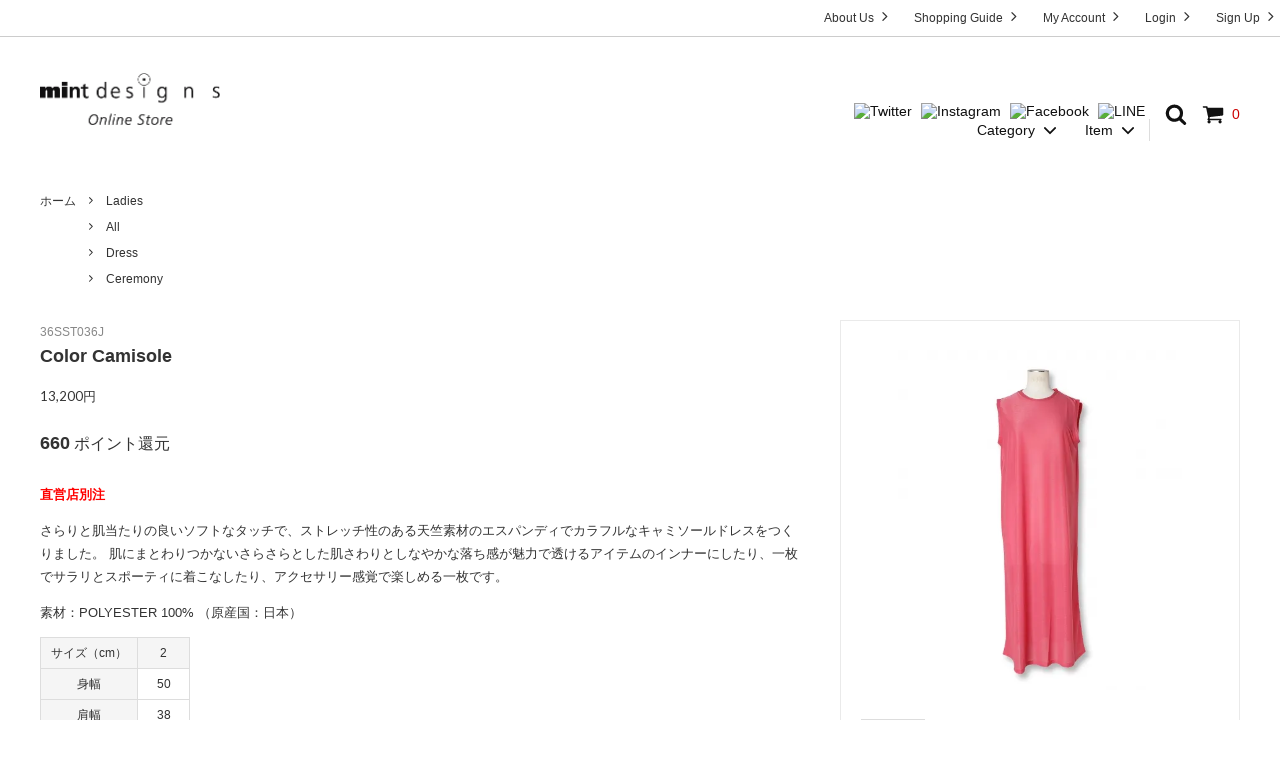

--- FILE ---
content_type: text/html; charset=EUC-JP
request_url: https://mint-designs.store/?pid=155169673
body_size: 17087
content:
<!DOCTYPE html PUBLIC "-//W3C//DTD XHTML 1.0 Transitional//EN" "http://www.w3.org/TR/xhtml1/DTD/xhtml1-transitional.dtd">
<html xmlns:og="http://ogp.me/ns#" xmlns:fb="http://www.facebook.com/2008/fbml" xmlns:mixi="http://mixi-platform.com/ns#" xmlns="http://www.w3.org/1999/xhtml" xml:lang="ja" lang="ja" dir="ltr">
<head>
<meta http-equiv="content-type" content="text/html; charset=euc-jp" />
<meta http-equiv="X-UA-Compatible" content="IE=edge,chrome=1" />
<title>Color Camisole - [公式]ミントデザインズ通販サイト- mintdesigns Online Store</title>
<meta name="Keywords" content="Color Camisole,mintdesigns,ミントデザインズ,通販,公式,直営店運営,限定アイテム発売,ポイント付与,25,000円以上送料無料" />
<meta name="Description" content="直営店が運営するmintdesigns[ミントデザインズ]の公式通販サイトです。限定アイテム発売 | 1%ポイント還元 | 初回500ポイント | 25,000円以上送料無料 |" />
<meta name="Author" content="mintdesigns" />
<meta name="Copyright" content="mintdesigns" />
<meta http-equiv="content-style-type" content="text/css" />
<meta http-equiv="content-script-type" content="text/javascript" />
<link rel="stylesheet" href="https://img07.shop-pro.jp/PA01449/911/css/3/index.css?cmsp_timestamp=20250514214900" type="text/css" />
<link rel="stylesheet" href="https://img07.shop-pro.jp/PA01449/911/css/3/product.css?cmsp_timestamp=20250514214900" type="text/css" />

<link rel="alternate" type="application/rss+xml" title="rss" href="https://mint-designs.store/?mode=rss" />
<link rel="shortcut icon" href="https://img07.shop-pro.jp/PA01449/911/favicon.ico?cmsp_timestamp=20250430131947" />
<script type="text/javascript" src="//ajax.googleapis.com/ajax/libs/jquery/1.11.0/jquery.min.js" ></script>
<meta property="og:title" content="Color Camisole - [公式]ミントデザインズ通販サイト- mintdesigns Online Store" />
<meta property="og:description" content="直営店が運営するmintdesigns[ミントデザインズ]の公式通販サイトです。限定アイテム発売 | 1%ポイント還元 | 初回500ポイント | 25,000円以上送料無料 |" />
<meta property="og:url" content="https://mint-designs.store?pid=155169673" />
<meta property="og:site_name" content="[公式]ミントデザインズ通販サイト- mintdesigns Online Store" />
<meta property="og:image" content="https://img07.shop-pro.jp/PA01449/911/product/155169673.jpg?cmsp_timestamp=20210506140546"/>
<meta property="og:type" content="product" />
<meta property="product:price:amount" content="13200" />
<meta property="product:price:currency" content="JPY" />
<meta property="product:product_link" content="https://mint-designs.store?pid=155169673" />
<!-- Global site tag (gtag.js) - Google Analytics -->
<script async src="https://www.googletagmanager.com/gtag/js?id=UA-178275173-1"></script>
<script>
  window.dataLayer = window.dataLayer || [];
  function gtag(){dataLayer.push(arguments);}
  gtag('js', new Date());

  gtag('config', 'UA-178275173-1');
</script>

<script>
  var Colorme = {"page":"product","shop":{"account_id":"PA01449911","title":"[\u516c\u5f0f]\u30df\u30f3\u30c8\u30c7\u30b6\u30a4\u30f3\u30ba\u901a\u8ca9\u30b5\u30a4\u30c8- mintdesigns Online Store"},"basket":{"total_price":0,"items":[]},"customer":{"id":null},"inventory_control":"option","product":{"shop_uid":"PA01449911","id":155169673,"name":"Color Camisole","model_number":"36SST036J","stock_num":3,"sales_price":12000,"sales_price_including_tax":13200,"variants":[{"id":1,"option1_value":"PINK","option2_value":"2(M-L)","title":"PINK\u3000\u00d7\u30002(M-L)","model_number":"36SST036J","stock_num":3,"option_price":12000,"option_price_including_tax":13200,"option_members_price":12000,"option_members_price_including_tax":13200}],"category":{"id_big":2802450,"id_small":0},"groups":[{"id":2429421},{"id":2724517},{"id":2825914},{"id":2893037},{"id":2998787}],"members_price":12000,"members_price_including_tax":13200}};

  (function() {
    function insertScriptTags() {
      var scriptTagDetails = [{"src":"https:\/\/cax.channel.io\/color-me\/plugins\/739ef67c-63af-4f18-b4dd-80e9785e242d.js","integrity":null},{"src":"https:\/\/free-shipping-notifier-assets.colorme.app\/shop.js","integrity":null},{"src":"https:\/\/welcome-coupon.colorme.app\/js\/coupon.js?account_id=PA01449911","integrity":null},{"src":"https:\/\/back-in-stock-assets.colorme.app\/widget.js","integrity":null},{"src":"https:\/\/disable-right-click.colorme.app\/js\/disable-right-click.js","integrity":null},{"src":"https:\/\/checkout-api.worldshopping.jp\/v1\/script?token=mint-designs_store","integrity":null}];
      var entry = document.getElementsByTagName('script')[0];

      scriptTagDetails.forEach(function(tagDetail) {
        var script = document.createElement('script');

        script.type = 'text/javascript';
        script.src = tagDetail.src;
        script.async = true;

        if( tagDetail.integrity ) {
          script.integrity = tagDetail.integrity;
          script.setAttribute('crossorigin', 'anonymous');
        }

        entry.parentNode.insertBefore(script, entry);
      })
    }

    window.addEventListener('load', insertScriptTags, false);
  })();
</script>

<script async src="https://www.googletagmanager.com/gtag/js?id=G-GW81Y2R98K"></script>
<script>
  window.dataLayer = window.dataLayer || [];
  function gtag(){dataLayer.push(arguments);}
  gtag('js', new Date());
  
      gtag('config', 'G-GW81Y2R98K', (function() {
      var config = {};
      if (Colorme && Colorme.customer && Colorme.customer.id != null) {
        config.user_id = Colorme.customer.id;
      }
      return config;
    })());
  
  </script><script type="text/javascript">
  document.addEventListener("DOMContentLoaded", function() {
    gtag("event", "view_item", {
      currency: "JPY",
      value: Colorme.product.sales_price_including_tax,
      items: [
        {
          item_id: Colorme.product.id,
          item_name: Colorme.product.name
        }
      ]
    });
  });
</script></head>
<body>
<meta name="colorme-acc-payload" content="?st=1&pt=10029&ut=155169673&at=PA01449911&v=20251108092549&re=&cn=3e338ad4a04c11b6b9058db2c3d58894" width="1" height="1" alt="" /><script>!function(){"use strict";Array.prototype.slice.call(document.getElementsByTagName("script")).filter((function(t){return t.src&&t.src.match(new RegExp("dist/acc-track.js$"))})).forEach((function(t){return document.body.removeChild(t)})),function t(c){var r=arguments.length>1&&void 0!==arguments[1]?arguments[1]:0;if(!(r>=c.length)){var e=document.createElement("script");e.onerror=function(){return t(c,r+1)},e.src="https://"+c[r]+"/dist/acc-track.js?rev=3",document.body.appendChild(e)}}(["acclog001.shop-pro.jp","acclog002.shop-pro.jp"])}();</script>



<script>
  // headタグの中にviewportのmetaタグを入れる
  (function () {
    var viewport = document.createElement('meta');
    viewport.setAttribute('name', 'viewport');
    viewport.setAttribute('content', 'width=device-width, initial-scale=1.0, maximum-scale=1.0, user-scalable=no');
    document.getElementsByTagName('head')[0].appendChild(viewport);
  }());
</script>

<div class="cart_in_modal__bg show_while_cart_in_connecting spinner" style="display: none;"></div>
<link href="https://fonts.googleapis.com/css2?family=Lato:ital,wght@0,400;0,700;1,400&display=swap" rel="stylesheet">
<input type="checkbox" class="state-drawer-nav" id="view-drawer-nav">
<input type="checkbox" class="state-search-form" id="view-search-form">
<label for="view-search-form" aria-label="検索フォームを閉じる" class="close-search-form c-overlay">
  <svg class="c-overlay__icon" role="img" aria-hidden="true"><use xlink:href="#close"></use></svg>
</label>
<label for="view-drawer-nav" aria-label="メニューを閉じる" class="close-drawer-nav c-overlay">
  <svg class="c-overlay__icon" role="img" aria-hidden="true"><use xlink:href="#close"></use></svg>
</label>

<div id="pagetop" class="p-body" ontouchstart="">
  <div class="p-header">
    <div class="js-fix-height"></div>
    <div id="js-fixed-header" class="p-fixed-header">
      <div class="p-header__bar">
        <ul class="p-header__user-nav">
						
                                        
							<li>
            <a href="https://mint-designs.store/customer/signup/new">
              Sign Up
              <svg role="img" aria-hidden="true"><use xlink:href="#angle-right"></use></svg>
            </a>
          </li>
					
							<li>
            <a href="https://mint-designs.store/?mode=login&shop_back_url=https%3A%2F%2Fmint-designs.store%2F">
              Login
              <svg role="img" aria-hidden="true"><use xlink:href="#angle-right"></use></svg>
            </a>
          </li>
                    						
          <li>
            <a href="https://mint-designs.store/?mode=myaccount">
              My Account
              <svg role="img" aria-hidden="true"><use xlink:href="#angle-right"></use></svg>
            </a>
          </li>
							
							<li>
								<a href="https://mint-designs.store/?mode=f1">
									Shopping Guide
									<svg role="img" aria-hidden="true"><use xlink:href="#angle-right"></use></svg>
								</a>	
							</li>
							<li>
								<a href="https://mint-designs.store/?mode=f2">
									About Us
									<svg role="img" aria-hidden="true"><use xlink:href="#angle-right"></use></svg>
								</a>	
							</li>
        </ul>
        
      </div>
      <div class="p-global-header">
        <div class="p-layout-container">
          <a href="./" class="p-global-header__logo p-global-header__logo--image js-header-logo">
<img src="https://img07.shop-pro.jp/PA01449/911/PA01449911.png?cmsp_timestamp=20250430131947" alt="[公式]ミントデザインズ通販サイト- mintdesigns Online Store" />
          </a>
          <a href="./" class="p-global-header__home">
            
            <img src="https://img21.shop-pro.jp/PA01449/911/etc/btn_home.png" alt=""> Home
          </a>
          <div class="p-global-nav">
                        <form name="cart_view_with_async" method="POST" action="https://mint-designs.store/cart/proxy/basket?shop_id=PA01449911&shop_domain=mint-designs.store">
              <input type="hidden" name="reference_token" value="2949bded5ff543c5b173d281859c77ac"><input type="hidden" name="shop_id" value="PA01449911"><input type="hidden" name="shop_domain" value="mint-designs.store">
            </form>
            <a href="javascript:void(0)" class="p-global-header__cart cart_view_with_async">
              <span class="p-global-header__cart-icon">
                <svg class="p-global-header__icon" role="img" aria-hidden="true" aria-label="カート">
                  <use xlink:href="#shopping-cart"></use>
                </svg>
              </span>
              <span class="p-global-header__cart-count cart_count">
                0
              </span>
            </a>
                        <label for="view-search-form" class="p-global-header__search open-search-form">
              <svg class="p-global-header__icon" role="img" aria-hidden="true"><use xlink:href="#search"></use></svg>
            </label>
						<label class="snsicon">
            <a href="https://twitter.com/mintdesigns" target="_blank"><img src="https://mint-designs.com/img/icon_twitter_col.svg" alt="Twitter" width="28" height="28"></a> 
<a href="https://www.instagram.com/mintdesigns_store/" target="_blank"><img src="https://mint-designs.com/img/icon_instagram_col.svg" alt="Instagram" width="28" height="28"></a> 
<a href="https://www.facebook.com/mintdesignsSTORE/" target="_blank"><img src="https://mint-designs.com/img/icon_facebook_col.svg" alt="Facebook" width="28" height="28"></a> 
<a href="https://line.me/R/ti/p/@676iholk" target="_blank"><img src="https://mint-designs.com/img/icon_line_col.svg" alt="LINE" width="28" height="28"></a></label>
							            <dl class="p-global-nav__unit js-global-nav-list">
              <dt class="p-global-nav__heading">
                Category
                <svg class="p-global-header__icon" role="img" aria-hidden="true"><use xlink:href="#angle-down"></use></svg>
              </dt>
              <dd class="p-global-nav__body">
                <div class="p-global-nav__body-inner">
                  <ul class="p-global-nav__list">
                                        <li>
                      <a href="https://mint-designs.store/?mode=cate&cbid=2802450&csid=0">
                        Ladies
                      </a>
                    </li>
                                        <li>
                      <a href="https://mint-designs.store/?mode=cate&cbid=2802452&csid=0">
                        Unisex
                      </a>
                    </li>
                                        <li>
                      <a href="https://mint-designs.store/?mode=cate&cbid=2638858&csid=0">
                        Goods
                      </a>
                    </li>
                                      </ul>
                </div>
              </dd>
            </dl>
                                    <dl class="p-global-nav__unit js-global-nav-list">
              <dt class="p-global-nav__heading">
                Item
                <svg class="p-global-header__icon" role="img" aria-hidden="true"><use xlink:href="#angle-down"></use></svg>
              </dt>
              <dd class="p-global-nav__body">
                <div class="p-global-nav__body-inner">
                  <ul class="p-global-nav__list">
                                        <li>
                      <a href="https://mint-designs.store/?mode=grp&gid=2429421">
                        All
                      </a>
                    </li>
                                        <li>
                      <a href="https://mint-designs.store/?mode=grp&gid=2724516">
                        Tops
                      </a>
                    </li>
                                        <li>
                      <a href="https://mint-designs.store/?mode=grp&gid=2724518">
                        Bottoms
                      </a>
                    </li>
                                        <li>
                      <a href="https://mint-designs.store/?mode=grp&gid=2724517">
                        Dress
                      </a>
                    </li>
                                        <li>
                      <a href="https://mint-designs.store/?mode=grp&gid=2724520">
                        Outer
                      </a>
                    </li>
                                        <li>
                      <a href="https://mint-designs.store/?mode=grp&gid=2429907">
                        Goods
                      </a>
                    </li>
                                        <li>
                      <a href="https://mint-designs.store/?mode=grp&gid=2479308">
                        Accessories
                      </a>
                    </li>
                                        <li>
                      <a href="https://mint-designs.store/?mode=grp&gid=2479309">
                        Legwear
                      </a>
                    </li>
                                        <li>
                      <a href="https://mint-designs.store/?mode=grp&gid=2735710">
                        T-shirt Collection
                      </a>
                    </li>
                                        <li>
                      <a href="https://mint-designs.store/?mode=grp&gid=2763548">
                        Socks Collection
                      </a>
                    </li>
                                        <li>
                      <a href="https://mint-designs.store/?mode=grp&gid=2786111">
                        Limited Items
                      </a>
                    </li>
                                        <li>
                      <a href="https://mint-designs.store/?mode=grp&gid=2825914">
                        Ceremony
                      </a>
                    </li>
                                        <li>
                      <a href="https://mint-designs.store/?mode=grp&gid=3066106">
                        2025 A/W Collection “POSITIVE SHAPE & NEGATIVE SHAPE”
                      </a>
                    </li>
                                        <li>
                      <a href="https://mint-designs.store/?mode=grp&gid=3110149">
                        mintdesigns × CLASSICS the Small Luxury
                      </a>
                    </li>
                                        <li>
                      <a href="https://mint-designs.store/?mode=grp&gid=3126641">
                        Designer's Hand Print Club
                      </a>
                    </li>
                                      </ul>
                </div>
              </dd>
            </dl>
                        
                      </div>

      </div>
    </div>
    
  </div>
  <div id="js-sp-header" class="sp-global-header">
    <label for="view-drawer-nav" class="sp-global-header__unit open-drawer-nav">
      <svg class="p-global-header__icon" role="img" aria-hidden="true"><use xlink:href="#bars"></use></svg>
      Menu
    </label>
    <label for="view-search-form" class="sp-global-header__unit open-search-form">
      <svg class="p-global-header__icon" role="img" aria-hidden="true"><use xlink:href="#search"></use></svg>
      検索
    </label>
        <form name="cart_view_with_async" method="POST" action="https://mint-designs.store/cart/proxy/basket?shop_id=PA01449911&shop_domain=mint-designs.store">
      <input type="hidden" name="reference_token" value="2949bded5ff543c5b173d281859c77ac"><input type="hidden" name="shop_id" value="PA01449911"><input type="hidden" name="shop_domain" value="mint-designs.store">
    </form>
    <a href="javascript:void(0)" class="sp-global-header__unit cart_view_with_async">
      <span class="p-global-header__cart-icon">
        <svg class="p-global-header__icon" role="img" aria-hidden="true"><use xlink:href="#shopping-cart"></use></svg>
      </span>
       Cart
    </a>
      </div>

  <div class="p-drawer-nav">
    <ul class="p-drawer__list">
      <li>
        <label for="view-drawer-nav" aria-label="メニューを閉じる" class="c-sp-list c-sp-list--close-menu">
          <span class="c-sp-list__value">
            メニューを閉じる
          </span>
        </label>
      </li>
      <li>
        <a href="./" class="c-sp-list">
          <span class="c-sp-list__mark">
            <img src="https://img21.shop-pro.jp/PA01449/911/etc/btn_home.png" alt="" width="18">
          </span>
          <span class="c-sp-list__value">
            Home
          </span>
          <span class="c-sp-list__nav-icon">
            <svg class="c-sp-list__icon" role="img" aria-hidden="true"><use xlink:href="#angle-right"></use></svg>
          </span>
        </a>
      </li>
    </ul>
        <dl class="p-drawer__list">
      <dt class="c-sp-list js-drawer-pulldown">
        <span class="c-sp-list__value">
          Category
        </span>
        <span class="c-sp-list__nav-icon">
          <svg class="c-sp-list__icon--pulldown" role="img" aria-hidden="true"><use xlink:href="#angle-down"></use></svg>
        </span>
      </dt>
      <dd class="p-drawer__pulldown">
        <ul class="p-drawer__list">
                    <li>
            <a href="https://mint-designs.store/?mode=cate&cbid=2802450&csid=0" class="c-sp-list">
              <span class="c-sp-list__value">
                Ladies
              </span>
              <span class="c-sp-list__nav-icon">
                <svg class="c-sp-list__icon" role="img" aria-hidden="true"><use xlink:href="#angle-right"></use></svg>
              </span>
            </a>
          </li>
                    <li>
            <a href="https://mint-designs.store/?mode=cate&cbid=2802452&csid=0" class="c-sp-list">
              <span class="c-sp-list__value">
                Unisex
              </span>
              <span class="c-sp-list__nav-icon">
                <svg class="c-sp-list__icon" role="img" aria-hidden="true"><use xlink:href="#angle-right"></use></svg>
              </span>
            </a>
          </li>
                    <li>
            <a href="https://mint-designs.store/?mode=cate&cbid=2638858&csid=0" class="c-sp-list">
              <span class="c-sp-list__value">
                Goods
              </span>
              <span class="c-sp-list__nav-icon">
                <svg class="c-sp-list__icon" role="img" aria-hidden="true"><use xlink:href="#angle-right"></use></svg>
              </span>
            </a>
          </li>
                  </ul>
      </dd>
    </dl>
        <dl class="p-drawer__list">
      <dt class="c-sp-list js-drawer-pulldown">
        <span class="c-sp-list__value">
          Item
        </span>
        <span class="c-sp-list__nav-icon">
          <svg class="c-sp-list__icon--pulldown" role="img" aria-hidden="true"><use xlink:href="#angle-down"></use></svg>
        </span>
      </dt>
      <dd class="p-drawer__pulldown">
        <ul class="p-drawer__list">
                    <li>
            <a href="https://mint-designs.store/?mode=grp&gid=2429421" class="c-sp-list">
              <span class="c-sp-list__value">
                All
              </span>
              <span class="c-sp-list__nav-icon">
                <svg class="c-sp-list__icon" role="img" aria-hidden="true"><use xlink:href="#angle-right"></use></svg>
              </span>
            </a>
          </li>
                    <li>
            <a href="https://mint-designs.store/?mode=grp&gid=2724516" class="c-sp-list">
              <span class="c-sp-list__value">
                Tops
              </span>
              <span class="c-sp-list__nav-icon">
                <svg class="c-sp-list__icon" role="img" aria-hidden="true"><use xlink:href="#angle-right"></use></svg>
              </span>
            </a>
          </li>
                    <li>
            <a href="https://mint-designs.store/?mode=grp&gid=2724518" class="c-sp-list">
              <span class="c-sp-list__value">
                Bottoms
              </span>
              <span class="c-sp-list__nav-icon">
                <svg class="c-sp-list__icon" role="img" aria-hidden="true"><use xlink:href="#angle-right"></use></svg>
              </span>
            </a>
          </li>
                    <li>
            <a href="https://mint-designs.store/?mode=grp&gid=2724517" class="c-sp-list">
              <span class="c-sp-list__value">
                Dress
              </span>
              <span class="c-sp-list__nav-icon">
                <svg class="c-sp-list__icon" role="img" aria-hidden="true"><use xlink:href="#angle-right"></use></svg>
              </span>
            </a>
          </li>
                    <li>
            <a href="https://mint-designs.store/?mode=grp&gid=2724520" class="c-sp-list">
              <span class="c-sp-list__value">
                Outer
              </span>
              <span class="c-sp-list__nav-icon">
                <svg class="c-sp-list__icon" role="img" aria-hidden="true"><use xlink:href="#angle-right"></use></svg>
              </span>
            </a>
          </li>
                    <li>
            <a href="https://mint-designs.store/?mode=grp&gid=2429907" class="c-sp-list">
              <span class="c-sp-list__value">
                Goods
              </span>
              <span class="c-sp-list__nav-icon">
                <svg class="c-sp-list__icon" role="img" aria-hidden="true"><use xlink:href="#angle-right"></use></svg>
              </span>
            </a>
          </li>
                    <li>
            <a href="https://mint-designs.store/?mode=grp&gid=2479308" class="c-sp-list">
              <span class="c-sp-list__value">
                Accessories
              </span>
              <span class="c-sp-list__nav-icon">
                <svg class="c-sp-list__icon" role="img" aria-hidden="true"><use xlink:href="#angle-right"></use></svg>
              </span>
            </a>
          </li>
                    <li>
            <a href="https://mint-designs.store/?mode=grp&gid=2479309" class="c-sp-list">
              <span class="c-sp-list__value">
                Legwear
              </span>
              <span class="c-sp-list__nav-icon">
                <svg class="c-sp-list__icon" role="img" aria-hidden="true"><use xlink:href="#angle-right"></use></svg>
              </span>
            </a>
          </li>
                    <li>
            <a href="https://mint-designs.store/?mode=grp&gid=2735710" class="c-sp-list">
              <span class="c-sp-list__value">
                T-shirt Collection
              </span>
              <span class="c-sp-list__nav-icon">
                <svg class="c-sp-list__icon" role="img" aria-hidden="true"><use xlink:href="#angle-right"></use></svg>
              </span>
            </a>
          </li>
                    <li>
            <a href="https://mint-designs.store/?mode=grp&gid=2763548" class="c-sp-list">
              <span class="c-sp-list__value">
                Socks Collection
              </span>
              <span class="c-sp-list__nav-icon">
                <svg class="c-sp-list__icon" role="img" aria-hidden="true"><use xlink:href="#angle-right"></use></svg>
              </span>
            </a>
          </li>
                    <li>
            <a href="https://mint-designs.store/?mode=grp&gid=2786111" class="c-sp-list">
              <span class="c-sp-list__value">
                Limited Items
              </span>
              <span class="c-sp-list__nav-icon">
                <svg class="c-sp-list__icon" role="img" aria-hidden="true"><use xlink:href="#angle-right"></use></svg>
              </span>
            </a>
          </li>
                    <li>
            <a href="https://mint-designs.store/?mode=grp&gid=2825914" class="c-sp-list">
              <span class="c-sp-list__value">
                Ceremony
              </span>
              <span class="c-sp-list__nav-icon">
                <svg class="c-sp-list__icon" role="img" aria-hidden="true"><use xlink:href="#angle-right"></use></svg>
              </span>
            </a>
          </li>
                    <li>
            <a href="https://mint-designs.store/?mode=grp&gid=3066106" class="c-sp-list">
              <span class="c-sp-list__value">
                2025 A/W Collection “POSITIVE SHAPE & NEGATIVE SHAPE”
              </span>
              <span class="c-sp-list__nav-icon">
                <svg class="c-sp-list__icon" role="img" aria-hidden="true"><use xlink:href="#angle-right"></use></svg>
              </span>
            </a>
          </li>
                    <li>
            <a href="https://mint-designs.store/?mode=grp&gid=3110149" class="c-sp-list">
              <span class="c-sp-list__value">
                mintdesigns × CLASSICS the Small Luxury
              </span>
              <span class="c-sp-list__nav-icon">
                <svg class="c-sp-list__icon" role="img" aria-hidden="true"><use xlink:href="#angle-right"></use></svg>
              </span>
            </a>
          </li>
                    <li>
            <a href="https://mint-designs.store/?mode=grp&gid=3126641" class="c-sp-list">
              <span class="c-sp-list__value">
                Designer's Hand Print Club
              </span>
              <span class="c-sp-list__nav-icon">
                <svg class="c-sp-list__icon" role="img" aria-hidden="true"><use xlink:href="#angle-right"></use></svg>
              </span>
            </a>
          </li>
                  </ul>
      </dd>
    </dl>
      <ul class="p-drawer__list">
			<li>
        <a href="https://mint-designs.store/?mode=f2" class="c-sp-list">
          <span class="c-sp-list__value">
           About Us
          </span>
          <span class="c-sp-list__nav-icon">
            <svg class="c-sp-list__icon" role="img" aria-hidden="true"><use xlink:href="#angle-right"></use></svg>
          </span>
        </a>
    </li>
				<li>
        <a href="https://mint-designs.store/?mode=f1" class="c-sp-list">
          <span class="c-sp-list__value">
           Shopping Guide
          </span>
          <span class="c-sp-list__nav-icon">
            <svg class="c-sp-list__icon" role="img" aria-hidden="true"><use xlink:href="#angle-right"></use></svg>
          </span>
        </a>
    </li>
				<li>
        <a href="https://mint-designs.store/?mode=myaccount" class="c-sp-list">
          <span class="c-sp-list__value">
            My Account
          </span>
          <span class="c-sp-list__nav-icon">
            <svg class="c-sp-list__icon" role="img" aria-hidden="true"><use xlink:href="#angle-right"></use></svg>
          </span>
        </a>
      </li>
            
      <li>
        <a href="https://mint-designs.store/?mode=login&shop_back_url=https%3A%2F%2Fmint-designs.store%2F" class="c-sp-list">
          <span class="c-sp-list__value">
            Login
          </span>
          <span class="c-sp-list__nav-icon">
            <svg class="c-sp-list__icon" role="img" aria-hidden="true"><use xlink:href="#angle-right"></use></svg>
          </span>
        </a>
      </li>
            <li>
        <a href="https://mint-designs.store/customer/signup/new" class="c-sp-list">
          <span class="c-sp-list__value">
            Sign Up
          </span>
          <span class="c-sp-list__nav-icon">
            <svg class="c-sp-list__icon" role="img" aria-hidden="true"><use xlink:href="#angle-right"></use></svg>
          </span>
        </a>
      </li>
                        <li>
        <a href="https://mint-deigns.shop-pro.jp/customer/inquiries/new" class="c-sp-list">
          <span class="c-sp-list__value">
            Contact
          </span>
          <span class="c-sp-list__nav-icon">
            <svg class="c-sp-list__icon" role="img" aria-hidden="true"><use xlink:href="#angle-right"></use></svg>
          </span>
        </a>
      </li>
            <li>
        <a href="https://mint-deigns.shop-pro.jp/customer/newsletter/subscriptions/new" class="c-sp-list">
          <span class="c-sp-list__value">
            Mail Magazine
          </span>
          <span class="c-sp-list__nav-icon">
            <svg class="c-sp-list__icon" role="img" aria-hidden="true"><use xlink:href="#angle-right"></use></svg>
          </span>
        </a>
      </li>
            


			<li style="padding:12px 0 0 10px;">
<a href="https://twitter.com/mintdesigns" target="_blank"><img src="https://mint-designs.com/img/icon_twitter.svg" alt="Twitter" width="28" height="28"></a> 
<a href="https://www.instagram.com/mintdesigns_store/" target="_blank"><img src="https://mint-designs.com/img/icon_instagram.svg" alt="Instagram" width="28" height="28"></a> 
<a href="https://www.facebook.com/mintdesignsSTORE/" target="_blank"><img src="https://mint-designs.com/img/icon_facebook.svg" alt="Facebook" width="28" height="28"></a> 
<a href="https://line.me/R/ti/p/@676iholk" target="_blank"><img src="https://mint-designs.com/img/icon_line.svg" alt="LINE" width="28" height="28"></a>
      </li>
    </ul>
  </div>
  <ul class="sns"><!--
--><li><a href="https://twitter.com/mintdesigns" target="_blank"><img src="https://mint-designs.com/img/icon_twitter_col.svg" alt="Twitter" width="28" height="28"></a></li><!--
--><li><a href="https://www.instagram.com/mintdesigns_store/" target="_blank"><img src="https://mint-designs.com/img/icon_instagram_col.svg" alt="Instagram" width="28" height="28"></a></li><!--
--><li><a href="https://www.facebook.com/mintdesignsSTORE/" target="_blank"><img src="https://mint-designs.com/img/icon_facebook_col.svg" alt="Facebook" width="28" height="28"></a></li><!--
--><li><a href="https://line.me/R/ti/p/@676iholk" target="_blank"><img src="https://mint-designs.com/img/icon_line_col.svg" alt="LINE" width="28" height="28"></a></li><!--
--></ul>


  <div class="p-page-content product">
        <div class="p-layout-container">
    <div class="c-topic-path">
    <ul class="c-topic-path__list">
      <li class="c-topic-path__item">
        <a href="./">ホーム</a>
      </li>
            <li class="c-topic-path__item">
        <svg role="img" aria-hidden="true"><use xlink:href="#angle-right"></use></svg>
        <a href="?mode=cate&cbid=2802450&csid=0">Ladies</a>
      </li>
                </ul>
        <ul class="c-topic-path__list">
      <li class="c-topic-path__item c-topic-path__item--hidden">
        <a href="./">ホーム</a>
      </li>
            <li class="c-topic-path__item">
        <svg role="img" aria-hidden="true"><use xlink:href="#angle-right"></use></svg>
        <a href="https://mint-designs.store/?mode=grp&gid=2429421">
          All
        </a>
      </li>
          </ul>
        <ul class="c-topic-path__list">
      <li class="c-topic-path__item c-topic-path__item--hidden">
        <a href="./">ホーム</a>
      </li>
            <li class="c-topic-path__item">
        <svg role="img" aria-hidden="true"><use xlink:href="#angle-right"></use></svg>
        <a href="https://mint-designs.store/?mode=grp&gid=2724517">
          Dress
        </a>
      </li>
          </ul>
        <ul class="c-topic-path__list">
      <li class="c-topic-path__item c-topic-path__item--hidden">
        <a href="./">ホーム</a>
      </li>
            <li class="c-topic-path__item">
        <svg role="img" aria-hidden="true"><use xlink:href="#angle-right"></use></svg>
        <a href="https://mint-designs.store/?mode=grp&gid=2825914">
          Ceremony
        </a>
      </li>
          </ul>
      </div>

    <div class="cart_in_modal cart_modal__close" style="display: none;">
    <div class="cart_in_modal__outline not_bubbling">
      <label class="cart_modal__close cart_in_modal__close-icon">
      </label>
      <p class="cart_in_modal__heading">
        こちらの商品が<br class="sp-br">カートに入りました
      </p>
      <div class="cart_in_modal__detail">
                <div class="cart_in_modal__image-wrap">
          <img src="https://img07.shop-pro.jp/PA01449/911/product/155169673.jpg?cmsp_timestamp=20210506140546" alt="" class="cart_in_modal__image" />
        </div>
                <p class="cart_in_modal__name">
          Color Camisole
        </p>
      </div>
      <div class="cart_in_modal__button-wrap">
        <button class="cart_view_with_async cart_in_modal__button cart_in_modal__button--solid">かごの中身を見る</button>
        <p class="cart_modal__close cart_in_modal__text-link">ショッピングを続ける</p>
      </div>
    </div>
  </div>
  <div class="cart_in_error_modal cart_in_error__close" style="display: none;">
    <div class="cart_in_modal__outline not_bubbling">
      <label class="cart_in_error__close cart_in_modal__close-icon">
      </label>
      <p class="cart_in_error_message cart_in_error_modal__heading"></p>
      <div class="cart_in_modal__button-wrap">
        <button class="cart_in_error__close cart_in_modal__button cart_in_modal__button--solid">ショッピングを続ける</button>
      </div>
    </div>
  </div>
  
  <div class="p-product-wrap">
    <div class="p-product-heading js-product-fix">
      <div class="theiaStickySidebar">
                <div class="p-product-heading__unit">
                              <div class="p-large-image">
            <div class="p-large-image__image-wrap c-image-wrap">
              <div class="c-image-box js-thumbnail-set">
                                <img src="https://img07.shop-pro.jp/PA01449/911/product/155169673.jpg?cmsp_timestamp=20210506140546" alt="" class="c-image-box__image js-lazyload" />
                              </div>
            </div>
          </div>
                    <ul class="p-thumbnail-list">
                        <li class="p-thumbnail-list__unit">
              <div class="p-thumbnail-list__image-wrap c-image-wrap c-image-wrap--link is-current js-thumbnail-select" data-image-url="https://img07.shop-pro.jp/PA01449/911/product/155169673.jpg?cmsp_timestamp=20210506140546">
                <span class="c-image-box">
                  <img src="https://img07.shop-pro.jp/PA01449/911/product/155169673.jpg?cmsp_timestamp=20210506140546" class="c-image-box__image js-lazyload" />
                </span>
              </div>
            </li>
                                                <li class="p-thumbnail-list__unit">
              <div class="p-thumbnail-list__image-wrap c-image-wrap c-image-wrap--link js-thumbnail-select" data-image-url="https://img07.shop-pro.jp/PA01449/911/product/155169673_o1.jpg?cmsp_timestamp=20210506140546">
                <span class="c-image-box">
                  <img src="https://img07.shop-pro.jp/PA01449/911/product/155169673_o1.jpg?cmsp_timestamp=20210506140546" class="c-image-box__image js-lazyload" />
                </span>
              </div>
            </li>
                                                <li class="p-thumbnail-list__unit">
              <div class="p-thumbnail-list__image-wrap c-image-wrap c-image-wrap--link js-thumbnail-select" data-image-url="https://img07.shop-pro.jp/PA01449/911/product/155169673_o2.jpg?cmsp_timestamp=20210506140546">
                <span class="c-image-box">
                  <img src="https://img07.shop-pro.jp/PA01449/911/product/155169673_o2.jpg?cmsp_timestamp=20210506140546" class="c-image-box__image js-lazyload" />
                </span>
              </div>
            </li>
                                                <li class="p-thumbnail-list__unit">
              <div class="p-thumbnail-list__image-wrap c-image-wrap c-image-wrap--link js-thumbnail-select" data-image-url="https://img07.shop-pro.jp/PA01449/911/product/155169673_o3.jpg?cmsp_timestamp=20210506140546">
                <span class="c-image-box">
                  <img src="https://img07.shop-pro.jp/PA01449/911/product/155169673_o3.jpg?cmsp_timestamp=20210506140546" class="c-image-box__image js-lazyload" />
                </span>
              </div>
            </li>
                                                <li class="p-thumbnail-list__unit">
              <div class="p-thumbnail-list__image-wrap c-image-wrap c-image-wrap--link js-thumbnail-select" data-image-url="https://img07.shop-pro.jp/PA01449/911/product/155169673_o4.jpg?cmsp_timestamp=20210511190337">
                <span class="c-image-box">
                  <img src="https://img07.shop-pro.jp/PA01449/911/product/155169673_o4.jpg?cmsp_timestamp=20210511190337" class="c-image-box__image js-lazyload" />
                </span>
              </div>
            </li>
                                                <li class="p-thumbnail-list__unit">
              <div class="p-thumbnail-list__image-wrap c-image-wrap c-image-wrap--link js-thumbnail-select" data-image-url="https://img07.shop-pro.jp/PA01449/911/product/155169673_o5.jpg?cmsp_timestamp=20210511190337">
                <span class="c-image-box">
                  <img src="https://img07.shop-pro.jp/PA01449/911/product/155169673_o5.jpg?cmsp_timestamp=20210511190337" class="c-image-box__image js-lazyload" />
                </span>
              </div>
            </li>
                                                                                                                                                                                                                                                                                                                                                                                                                                                                                                                                                                                                                                                                                                                                                                                                                                                                                                                                                                                                                                                                                                                                  </ul>
                                        
                                      </div>
        
        <div id="cart-form" class="p-product-heading__unit">
          <div class="p-cart-form">
            <div class="p-cart-form__info">
              <div class="p-cart-form__name">
                Color Camisole
              </div>

                                          <div class="p-cart-form__price c-product-info__price">
                               <span>13,200円</span>
                        
              </div>
                            
                                          
                                          <div class="p-cart-form__point">
                <span>
                  660
                </span>
                ポイント還元
              </div>
                            
                            <div class="p-product-fav-item">
                <button type="button"  data-favorite-button-selector="DOMSelector" data-product-id="155169673" data-added-class="is-added">
                  <svg role="img" aria-hidden="true"><use xlink:href="#heart"></use></svg>
                  お気に入り
                </button>
              </div>
              
                                          
                                          <div>
                <span class="p-view-option-info c-button c-button--border c-button--sm js-view-option-info">
                  <svg class="c-button__icon" role="img" aria-hidden="true"><use xlink:href="#info-circle"></use></svg>
                  各オプションの詳細情報
                </span>
                <div id="js-option-info" class="p-price-table is-hidden">
                                    <div class="p-price-table__heading-wrap">
                    <div class="p-price-table__heading">
                      size
                    </div>
                    <div class="p-price-table__heading">
                      color
                    </div>
                  </div>
                                    <dl class="p-price-table__body">
                                        <dt class="p-price-table__name">
                                            2(M-L)
                                          </dt>
                    <dd>
                      <ul>
                                                <li>
                          <div class="p-price-table__name">
                            PINK
                          </div>
                                                                                                      </li>
                                              </ul>
                    </dd>
                                      </dl>
                </div>
              </div>

                                        </div>
                        <div class="p-cart-form__option">
                              <form name="product_form" method="post" action="https://mint-designs.store/cart/proxy/basket/items/add">
                                                                                                            <div class="c-form__unit">
                    <div class="c-form__unit-label">
                      color
                    </div>
                    <div class="c-form__unit-body">
                      <div class="p-cart-form__option-select c-select">
                        <select name="option1" class="c-select__value">
                          <option value="">選択してください</option>
                          <option label="PINK" value="76148813,0">PINK</option>

                        </select>
                        <svg class="c-select__icon" role="img" aria-hidden="true"><use xlink:href="#angle-down"></use></svg>
                      </div>
                    </div>
                  </div>
                                    <div class="c-form__unit">
                    <div class="c-form__unit-label">
                      size
                    </div>
                    <div class="c-form__unit-body">
                      <div class="p-cart-form__option-select c-select">
                        <select name="option2" class="c-select__value">
                          <option value="">選択してください</option>
                          <option label="2(M-L)" value="76148814,0">2(M-L)</option>

                        </select>
                        <svg class="c-select__icon" role="img" aria-hidden="true"><use xlink:href="#angle-down"></use></svg>
                      </div>
                    </div>
                  </div>
                                                                        
                                                      
                                                      
                                    <div class="c-form__unit">
                    <div class="c-form__unit-label c-form__unit-label--fix-margin">
                      購入数
                    </div>
                    <div class="c-form__unit-body">
                      <input type="text" name="product_num" value="1" class="c-input-text p-cart-form__add-cart-num" />
                      <div class="p-cart-form__add-num-wrap">
                        <a href="javascript:f_change_num2(document.product_form.product_num,'1',1,3);" class="p-cart-form__add-num p-cart-form__add-num--up">
                          <svg role="img" aria-hidden="true"><use xlink:href="#angle-up"></use></svg>
                        </a>
                        <a href="javascript:f_change_num2(document.product_form.product_num,'0',1,3);" class="p-cart-form__add-num p-cart-form__add-num--down">
                          <svg role="img" aria-hidden="true"><use xlink:href="#angle-down"></use></svg>
                        </a>
                      </div>
                      点
                    </div>
                  </div>
                  
                  <div class="p-cart-form__button-wrap">
                                                            <button type="submit" class="p-cart-form__add-cart-button c-button c-button--solid cart_in_async" style="background:#212121;">
                      <svg class="c-button__icon" role="img" aria-hidden="true">
                        <use xlink:href="#shopping-cart"></use>
                      </svg>
                      カートに入れる
                    </button>
                                        <p class="p-cart-form__error-message stock_error"></p>
                                      </div>
                  <input type="hidden" name="user_hash" value="d78e0040cab5b9e293c494eedbc56ff6"><input type="hidden" name="members_hash" value="d78e0040cab5b9e293c494eedbc56ff6"><input type="hidden" name="shop_id" value="PA01449911"><input type="hidden" name="product_id" value="155169673"><input type="hidden" name="members_id" value=""><input type="hidden" name="back_url" value="https://mint-designs.store/?pid=155169673"><input type="hidden" name="is_async_cart_in" value="1"><input type="hidden" name="reference_token" value="2949bded5ff543c5b173d281859c77ac"><input type="hidden" name="shop_domain" value="mint-designs.store">
                </form>
              
            </div>
                        <ul class="p-cart-form__link-list">
<li><a href="https://mint-designs.store/?mode=sk#delivery">配送・送料について</a></li>
<li><a href="/?mode=f1#wrapping">ギフトラッピングについて</a></li>
<li><a href="https://mint-designs.store/?mode=sk#return">返品について</a></li>
<li><a href="https://mint-designs.store/?mode=sk#info">特定商取引法に基づく表記</a></li>
<li><a href="https://page.line.me/676iholk?openQrModal=true" target="_blank">LINE友だち追加で500円OFFクーポン発行中</a></li>
            </ul>
          </div>
        </div>
      </div>
    </div>


    <div class="p-product-body">
      <div class="p-product-body-inner">
                <div class="p-product-body__model">
          36SST036J
        </div>
        
        <div class="p-product-body__name">
          Color Camisole
        </div>

        <!-- 
        <ul class="p-product-body__share-buttons">
          <li>
            <div class="line-it-button" data-ver="3"  data-type="share-a" data-lang="ja" data-color="default" data-size="small" data-count="false" style="display: none;"></div><script src="https://www.line-website.com/social-plugins/js/thirdparty/loader.min.js" async="async" defer="defer"></script>
          </li>
          <li>
            <a href="https://twitter.com/share" class="twitter-share-button" data-url="https://mint-designs.store/?pid=155169673" data-text="" data-lang="ja" >ツイート</a>
<script charset="utf-8">!function(d,s,id){var js,fjs=d.getElementsByTagName(s)[0],p=/^http:/.test(d.location)?'http':'https';if(!d.getElementById(id)){js=d.createElement(s);js.id=id;js.src=p+'://platform.twitter.com/widgets.js';fjs.parentNode.insertBefore(js,fjs);}}(document, 'script', 'twitter-wjs');</script>
          </li>
          <li>
            
          </li>
        </ul> -->
        
        
                        <div class="p-product-body__price">
                    <span>13,200円</span>
                  
        </div>
                
                        <div class="p-product-body__point">
          <span>660</span>
          ポイント還元
        </div>
                
                        <div class="p-product-body__description">
          <strong><p><span style="color:#FF0000">直営店別注</span></p></strong>



<p>さらりと肌当たりの良いソフトなタッチで、ストレッチ性のある天竺素材のエスパンディでカラフルなキャミソールドレスをつくりました。



肌にまとわりつかないさらさらとした肌さわりとしなやかな落ち感が魅力で透けるアイテムのインナーにしたり、一枚でサラリとスポーティに着こなしたり、アクセサリー感覚で楽しめる一枚です。</p>



<p>素材：POLYESTER 100%



（原産国：日本）</p>



<table border="0" cellspacing="0" cellpadding="0" class="tbl-detail-option">



<tr>



<th>サイズ（cm）</th>



<th>2</th>



</tr>



<tr>



<th>身幅</th>



<td>50</td>



</tr>



<tr>



<th>肩幅</th>



<td>38</td>



</tr>



<tr>



<th>総丈</th>



<td>116.5</td>



</tr>



</table>



<p>Model : KENDALL ELENA H174 着用サイズ2</p>
        </div>
                
                        <div id="product-images" class="p-product-body__images">
          <ul class="p-product-images">
                        <li class="p-product-images__unit">
              <a href="https://img07.shop-pro.jp/PA01449/911/product/155169673.jpg?cmsp_timestamp=20210506140546" class="p-product-images__image-wrap c-image-wrap c-image-wrap--link js-open-modal" rel="product-gallery">
                <div class="c-image-box">
                  <img src="https://img07.shop-pro.jp/PA01449/911/product/155169673.jpg?cmsp_timestamp=20210506140546" class="c-image-box__image js-lazyload" />
                </div>
              </a>
            </li>
                                                <li class="p-product-images__unit">
              <a href="https://img07.shop-pro.jp/PA01449/911/product/155169673_o1.jpg?cmsp_timestamp=20210506140546" class="p-product-images__image-wrap c-image-wrap c-image-wrap--link js-open-modal" rel="product-gallery">
                <div class="c-image-box">
                  <img src="https://img07.shop-pro.jp/PA01449/911/product/155169673_o1.jpg?cmsp_timestamp=20210506140546" class="c-image-box__image js-lazyload" />
                </div>
              </a>
            </li>
                                                <li class="p-product-images__unit">
              <a href="https://img07.shop-pro.jp/PA01449/911/product/155169673_o2.jpg?cmsp_timestamp=20210506140546" class="p-product-images__image-wrap c-image-wrap c-image-wrap--link js-open-modal" rel="product-gallery">
                <div class="c-image-box">
                  <img src="https://img07.shop-pro.jp/PA01449/911/product/155169673_o2.jpg?cmsp_timestamp=20210506140546" class="c-image-box__image js-lazyload" />
                </div>
              </a>
            </li>
                                                <li class="p-product-images__unit">
              <a href="https://img07.shop-pro.jp/PA01449/911/product/155169673_o3.jpg?cmsp_timestamp=20210506140546" class="p-product-images__image-wrap c-image-wrap c-image-wrap--link js-open-modal" rel="product-gallery">
                <div class="c-image-box">
                  <img src="https://img07.shop-pro.jp/PA01449/911/product/155169673_o3.jpg?cmsp_timestamp=20210506140546" class="c-image-box__image js-lazyload" />
                </div>
              </a>
            </li>
                                                <li class="p-product-images__unit">
              <a href="https://img07.shop-pro.jp/PA01449/911/product/155169673_o4.jpg?cmsp_timestamp=20210511190337" class="p-product-images__image-wrap c-image-wrap c-image-wrap--link js-open-modal" rel="product-gallery">
                <div class="c-image-box">
                  <img src="https://img07.shop-pro.jp/PA01449/911/product/155169673_o4.jpg?cmsp_timestamp=20210511190337" class="c-image-box__image js-lazyload" />
                </div>
              </a>
            </li>
                                                <li class="p-product-images__unit">
              <a href="https://img07.shop-pro.jp/PA01449/911/product/155169673_o5.jpg?cmsp_timestamp=20210511190337" class="p-product-images__image-wrap c-image-wrap c-image-wrap--link js-open-modal" rel="product-gallery">
                <div class="c-image-box">
                  <img src="https://img07.shop-pro.jp/PA01449/911/product/155169673_o5.jpg?cmsp_timestamp=20210511190337" class="c-image-box__image js-lazyload" />
                </div>
              </a>
            </li>
                                                                                                                                                                                                                                                                                                                                                                                                                                                                                                                                                                                                                                                                                                                                                                                                                                                                                                                                                                                                                                                                                                                                  </ul>
        </div>
                
                <a href="#cart-form" class="p-product-body__linkto-cart c-button c-button--solid" style="background:#212121;">
          この商品を購入する
        </a>
              </div>
    </div>

  </div>

  <div class="p-product-footer">
    <ul class="p-product-footer-nav">
      <li>
        <a href="https://mint-deigns.shop-pro.jp/customer/products/155169673/inquiries/new">
          この商品について問い合わせる
          <svg class="c-icon" role="img" aria-hidden="true"><use xlink:href="#angle-right"></use></svg>
        </a>
      </li>
      <li>
        <a href="https://mint-designs.store/?mode=cate&cbid=2802450&csid=0">
          買い物を続ける
          <svg class="c-icon" role="img" aria-hidden="true"><use xlink:href="#angle-right"></use></svg>
        </a>
      </li>
    </ul>
  </div>

  

    <script src="//img.shop-pro.jp/tmpl_js/83/ResizeSensor.min.js"></script>
  <script src="//img.shop-pro.jp/tmpl_js/83/theia-sticky-sidebar.min.js"></script>
  <script src="//img.shop-pro.jp/tmpl_js/83/swipebox/js/jquery.swipebox.min.js"></script>
  <link rel="stylesheet" href="//img.shop-pro.jp/tmpl_js/83/swipebox/css/swipebox.min.css">

  <script type="text/javascript">

  // サムネイルクリックで画像切り替え
  (function() {
    var setValue;
    var $thumbnails = $('.js-thumbnail-select');
    var $setTarget = $('.js-thumbnail-set');
    $thumbnails.on('click', function () {
      setValue = $(this).data('image-url');
      $thumbnails.removeClass('is-current');
      $setTarget.html('<img src="' + setValue + '" class="c-image-box__image" />');
      $(this).addClass('is-current');
    });
  })();

  // 商品画像クリックで画像をモーダル表示
  (function() {
    $('.js-open-modal').swipebox();
  })();

  // 右カラム追従
  (function() {
    $('.js-product-fix').theiaStickySidebar({
      additionalMarginTop: 120
    });
  })();

  // オプション表コンテンツの表示切り替え
  (function() {
    $('.js-view-option-info').on('click', function () {
      $('#js-option-info').toggleClass('is-hidden');
    });
  })();
</script>

</div>    

            
            
  </div>
  <div class="p-footer">
        <div class="p-shop-info">
      <div class="p-layout-container">
                        <div class="p-shop-info__calendar p-shop-info__calendar--half">
          <div class="p-calendar__table">
            <table class="tbl_calendar">
    <caption>2025年11月</caption>
    <tr>
        <th class="sun">日</th>
        <th>月</th>
        <th>火</th>
        <th>水</th>
        <th>木</th>
        <th>金</th>
        <th class="sat">土</th>
    </tr>
    <tr>
<td></td>
<td></td>
<td></td>
<td></td>
<td></td>
<td></td>
<td class="sat">1</td>
</tr>
<tr>
<td class="sun">2</td>
<td class="mon holiday">3</td>
<td class="tue">4</td>
<td class="wed">5</td>
<td class="thu">6</td>
<td class="fri">7</td>
<td class="sat">8</td>
</tr>
<tr>
<td class="sun">9</td>
<td class="mon">10</td>
<td class="tue">11</td>
<td class="wed">12</td>
<td class="thu">13</td>
<td class="fri">14</td>
<td class="sat">15</td>
</tr>
<tr>
<td class="sun">16</td>
<td class="mon">17</td>
<td class="tue">18</td>
<td class="wed">19</td>
<td class="thu" style="background-color: #fac8c8; color: #ff0000;">20</td>
<td class="fri">21</td>
<td class="sat">22</td>
</tr>
<tr>
<td class="sun holiday">23</td>
<td class="mon holiday">24</td>
<td class="tue">25</td>
<td class="wed">26</td>
<td class="thu">27</td>
<td class="fri">28</td>
<td class="sat">29</td>
</tr>
<tr>
<td class="sun">30</td>
<td></td>
<td></td>
<td></td>
<td></td>
<td></td>
<td></td>
</tr>
</table><table class="tbl_calendar">
    <caption>2025年12月</caption>
    <tr>
        <th class="sun">日</th>
        <th>月</th>
        <th>火</th>
        <th>水</th>
        <th>木</th>
        <th>金</th>
        <th class="sat">土</th>
    </tr>
    <tr>
<td></td>
<td class="mon" style="background-color: #fac8c8; color: #ff0000;">1</td>
<td class="tue">2</td>
<td class="wed">3</td>
<td class="thu">4</td>
<td class="fri">5</td>
<td class="sat">6</td>
</tr>
<tr>
<td class="sun">7</td>
<td class="mon">8</td>
<td class="tue">9</td>
<td class="wed">10</td>
<td class="thu">11</td>
<td class="fri">12</td>
<td class="sat">13</td>
</tr>
<tr>
<td class="sun">14</td>
<td class="mon">15</td>
<td class="tue">16</td>
<td class="wed">17</td>
<td class="thu">18</td>
<td class="fri">19</td>
<td class="sat">20</td>
</tr>
<tr>
<td class="sun">21</td>
<td class="mon">22</td>
<td class="tue">23</td>
<td class="wed">24</td>
<td class="thu">25</td>
<td class="fri">26</td>
<td class="sat">27</td>
</tr>
<tr>
<td class="sun">28</td>
<td class="mon">29</td>
<td class="tue">30</td>
<td class="wed">31</td>
<td></td>
<td></td>
<td></td>
</tr>
</table>
          </div>
                  </div>
        
      </div>
    </div>
        
    
<div class="p-footer-bottom">

<div class="p-footer-bottom-logo">
<img src="https://img21.shop-pro.jp/PA01449/911/etc/logo-footer.png?cmsp_timestamp=20200626123513" alt="mintdesigns">
</div>
<ul class="p-footer-bottom-utility">
<li><a href="/?mode=f2">ミントデザインズについて</a></li>
<li><a href="https://mint-designs.store/?mode=sk#delivery">配送方法・送料</a></li>
<li><a href="https://mint-designs.store/?mode=sk#payment">お支払い方法</a></li>
<li><a href="/?mode=f1#wrapping">ギフトラッピングについて</a></li>
<li><a href="https://mint-designs.store/?mode=sk#info">特定商取引法に基づく表記</a></li>
<li><a href="https://mint-designs.store/?mode=privacy">プライバシーポリシー</a></li>
<li><a href="https://mint-deigns.shop-pro.jp/customer/inquiries/new">お問い合わせ</a></li>
</ul>

<div class="p-footer-bottom__copyright">
 &#169; 2020 mintdesigns inc.

</div>

      <div class="p-footer-bottom__pagetop">
        <a href="#pagetop">
          
						<img src="https://img07.shop-pro.jp/PA01449/911/etc/btn_top.png?220906" alt="page top" width="30">
        </a>
      </div>
</div>
      
    

    </div>
  </div>


  <div class="p-search-form">
    <form action="https://mint-designs.store/" method="GET" class="p-search-form__body">
      <input type="hidden" name="mode" value="srh" />
      <div class="p-search-form__keyword-cell">
        <input type="text" name="keyword" placeholder="何かお探しですか？" class="p-search-form__keyword" />
      </div>
      <div class="p-search-form__button-cell">
        <button type="submit" class="p-search-form__button">
          <svg class="p-search-form__icon" role="img" aria-hidden="true" aria-label="検索"><use xlink:href="#search"></use></svg>
        </button>
      </div>
    </form>
  </div>

</div>
<script src="//img.shop-pro.jp/tmpl_js/83/jquery.lazyload.min.js"></script>
<script src="//img.shop-pro.jp/tmpl_js/83/headroom.min.js"></script>
<script src="//img.shop-pro.jp/tmpl_js/83/jQuery.headroom.js"></script>
<script>

  // breakpoint
  var breakpointPhone = 600 - 1,
  breakpointTablet = 600,
  breakpointPC = 960;

  // headroom.jsの処理
  function headroomPC() {
    var fixedHeaderHeight = $('#js-fixed-header').outerHeight();
    var startPos = fixedHeaderHeight + 100;
    $('.js-fix-height').css('padding-top', fixedHeaderHeight);
    $('#js-fixed-header').headroom({
      tolerance: {
        down : 2,
        up : 8
      },
      offset: startPos,
      classes: {
        pinned: 'is-fixed',
        unpinned: 'is-hidden',
        top: 'is-top',
        notTop: 'isnot-top'
      },
    });
  }
  (function () {
    if ($('.js-header-logo').size() === 0) {
      headroomPC();
    } else {
      var $logoImageCopy = $('<img>');
      $logoImageCopy.on('load', function() {
        headroomPC();
      });
      $logoImageCopy.attr('src', $('.js-header-logo img').attr('src'));
    }
    $(window).on('resize', function () {
      $('#js-fixed-header').headroom('destroy');
      headroomPC();
    });
  }());

  (function () {
    var spHeaderPos = $('#notTop').offsetTop;
    $('#js-sp-header').headroom({
      tolerance: {
        down : 2,
        up : 8
      },
      offset: spHeaderPos,
      classes: {
        unpinned : 'is-hidden',
        notTop: 'is-fixed'
      }
    });
  }());

  // lazyload.jsを実行
  (function () {
    $('.js-lazyload').lazyload();
  }());


  // ページ内リンク移動した際のスクロール処理
  (function () {
    $('a[href^=#]').on('click', function() {
      var href = $(this).attr('href');
      var target = $(href == '#' || href == '' ? 'html' : href);
      var targetPos = target.offset().top;
      var startPos = $(window).scrollTop();
      var endPos = targetPos;
      if (startPos > targetPos) {
        if ($(window).width() > breakpointPhone) {
          endPos -= 110;
        } else {
          endPos -= 60;
        }
      }
      $('body,html').animate({scrollTop:endPos}, 400, 'swing');
      return false;
    });
  }());

  // ヘッダーグローバル・ドロワーメニューの表示・非表示の処理
  (function () {
    var $globalNavElem = $('.js-global-nav-list');
    // ドロワーメニュー
    $('.js-drawer-pulldown').on('click', function () {
      $(this).next().toggleClass('is-opened');
    });
    // ヘッダーメニュー
    $globalNavElem.on('mouseenter', function () {
      $(this).addClass('is-opened');
    });
    $globalNavElem.on('mouseleave', function () {
      $(this).removeClass('is-opened');
    });
  }());

  // ドロワーメニューの状態変更（タブレットサイズ以上では非表示にする）
  (function () {
    var $stateCheckbox = $('#view-drawer-nav');
    $(window).on('resize', function () {
      if ($(window).width() > breakpointPhone) {
        $stateCheckbox.prop('checked', false);
      }
    });
  }());

  // 商品一覧のソートを切り替える
  (function () {
    $('.js-sort-switch').on('change', function () {
      location.href = $(this).val();
    });
  }());


  // もっと見るをクリックしたら、そのリスト内全ての商品を表示する
  (function () {
    $('.js-display-button').on('click', function () {
      var $clickedButtonUnit = $(this).parent();
      var $productList = $clickedButtonUnit.prev().children('.is-hidden');
      $productList.removeClass('is-hidden');
      $clickedButtonUnit.remove();
    });
  }());

</script>


<svg xmlns="http://www.w3.org/2000/svg" style="display:none"><symbol id="angle-double-left" viewBox="0 0 1792 1792"><path d="M1011 1376q0 13-10 23l-50 50q-10 10-23 10t-23-10L439 983q-10-10-10-23t10-23l466-466q10-10 23-10t23 10l50 50q10 10 10 23t-10 23L608 960l393 393q10 10 10 23zm384 0q0 13-10 23l-50 50q-10 10-23 10t-23-10L823 983q-10-10-10-23t10-23l466-466q10-10 23-10t23 10l50 50q10 10 10 23t-10 23L992 960l393 393q10 10 10 23z"/></symbol><symbol id="angle-double-right" viewBox="0 0 1792 1792"><path d="M979 960q0 13-10 23l-466 466q-10 10-23 10t-23-10l-50-50q-10-10-10-23t10-23l393-393-393-393q-10-10-10-23t10-23l50-50q10-10 23-10t23 10l466 466q10 10 10 23zm384 0q0 13-10 23l-466 466q-10 10-23 10t-23-10l-50-50q-10-10-10-23t10-23l393-393-393-393q-10-10-10-23t10-23l50-50q10-10 23-10t23 10l466 466q10 10 10 23z"/></symbol><symbol id="angle-down" viewBox="0 0 1792 1792"><path d="M1395 736q0 13-10 23l-466 466q-10 10-23 10t-23-10L407 759q-10-10-10-23t10-23l50-50q10-10 23-10t23 10l393 393 393-393q10-10 23-10t23 10l50 50q10 10 10 23z"/></symbol><symbol id="angle-left" viewBox="0 0 1792 1792"><path d="M1203 544q0 13-10 23L800 960l393 393q10 10 10 23t-10 23l-50 50q-10 10-23 10t-23-10L631 983q-10-10-10-23t10-23l466-466q10-10 23-10t23 10l50 50q10 10 10 23z"/></symbol><symbol id="angle-right" viewBox="0 0 1792 1792"><path d="M1171 960q0 13-10 23l-466 466q-10 10-23 10t-23-10l-50-50q-10-10-10-23t10-23l393-393-393-393q-10-10-10-23t10-23l50-50q10-10 23-10t23 10l466 466q10 10 10 23z"/></symbol><symbol id="angle-up" viewBox="0 0 1792 1792"><path d="M1395 1184q0 13-10 23l-50 50q-10 10-23 10t-23-10L896 864l-393 393q-10 10-23 10t-23-10l-50-50q-10-10-10-23t10-23l466-466q10-10 23-10t23 10l466 466q10 10 10 23z"/></symbol><symbol id="bars" viewBox="0 0 1792 1792"><path d="M1664 1344v128q0 26-19 45t-45 19H192q-26 0-45-19t-19-45v-128q0-26 19-45t45-19h1408q26 0 45 19t19 45zm0-512v128q0 26-19 45t-45 19H192q-26 0-45-19t-19-45V832q0-26 19-45t45-19h1408q26 0 45 19t19 45zm0-512v128q0 26-19 45t-45 19H192q-26 0-45-19t-19-45V320q0-26 19-45t45-19h1408q26 0 45 19t19 45z"/></symbol><symbol id="close" viewBox="0 0 1792 1792"><path d="M1490 1322q0 40-28 68l-136 136q-28 28-68 28t-68-28l-294-294-294 294q-28 28-68 28t-68-28l-136-136q-28-28-28-68t28-68l294-294-294-294q-28-28-28-68t28-68l136-136q28-28 68-28t68 28l294 294 294-294q28-28 68-28t68 28l136 136q28 28 28 68t-28 68l-294 294 294 294q28 28 28 68z"/></symbol><symbol id="envelope-o" viewBox="0 0 1792 1792"><path d="M1664 1504V736q-32 36-69 66-268 206-426 338-51 43-83 67t-86.5 48.5T897 1280h-2q-48 0-102.5-24.5T706 1207t-83-67q-158-132-426-338-37-30-69-66v768q0 13 9.5 22.5t22.5 9.5h1472q13 0 22.5-9.5t9.5-22.5zm0-1051v-24.5l-.5-13-3-12.5-5.5-9-9-7.5-14-2.5H160q-13 0-22.5 9.5T128 416q0 168 147 284 193 152 401 317 6 5 35 29.5t46 37.5 44.5 31.5T852 1143t43 9h2q20 0 43-9t50.5-27.5 44.5-31.5 46-37.5 35-29.5q208-165 401-317 54-43 100.5-115.5T1664 453zm128-37v1088q0 66-47 113t-113 47H160q-66 0-113-47T0 1504V416q0-66 47-113t113-47h1472q66 0 113 47t47 113z"/></symbol><symbol id="facebook" viewBox="0 0 1792 1792"><path d="M1343 12v264h-157q-86 0-116 36t-30 108v189h293l-39 296h-254v759H734V905H479V609h255V391q0-186 104-288.5T1115 0q147 0 228 12z"/></symbol><symbol id="google-plus" viewBox="0 0 1792 1792"><path d="M1181 913q0 208-87 370.5t-248 254-369 91.5q-149 0-285-58t-234-156-156-234-58-285 58-285 156-234 234-156 285-58q286 0 491 192L769 546Q652 433 477 433q-123 0-227.5 62T84 663.5 23 896t61 232.5T249.5 1297t227.5 62q83 0 152.5-23t114.5-57.5 78.5-78.5 49-83 21.5-74H477V791h692q12 63 12 122zm867-122v210h-209v209h-210v-209h-209V791h209V582h210v209h209z"/></symbol><symbol id="heart" viewBox="0 0 1792 1792"><path d="M896 1664q-26 0-44-18l-624-602q-10-8-27.5-26T145 952.5 77 855 23.5 734 0 596q0-220 127-344t351-124q62 0 126.5 21.5t120 58T820 276t76 68q36-36 76-68t95.5-68.5 120-58T1314 128q224 0 351 124t127 344q0 221-229 450l-623 600q-18 18-44 18z"/></symbol><symbol id="home" viewBox="0 0 1792 1792"><path d="M1472 992v480q0 26-19 45t-45 19h-384v-384H768v384H384q-26 0-45-19t-19-45V992q0-1 .5-3t.5-3l575-474 575 474q1 2 1 6zm223-69l-62 74q-8 9-21 11h-3q-13 0-21-7L896 424l-692 577q-12 8-24 7-13-2-21-11l-62-74q-8-10-7-23.5t11-21.5l719-599q32-26 76-26t76 26l244 204V288q0-14 9-23t23-9h192q14 0 23 9t9 23v408l219 182q10 8 11 21.5t-7 23.5z"/></symbol><symbol id="info-circle" viewBox="0 0 1792 1792"><path d="M1152 1376v-160q0-14-9-23t-23-9h-96V672q0-14-9-23t-23-9H672q-14 0-23 9t-9 23v160q0 14 9 23t23 9h96v320h-96q-14 0-23 9t-9 23v160q0 14 9 23t23 9h448q14 0 23-9t9-23zm-128-896V320q0-14-9-23t-23-9H800q-14 0-23 9t-9 23v160q0 14 9 23t23 9h192q14 0 23-9t9-23zm640 416q0 209-103 385.5T1281.5 1561 896 1664t-385.5-103T231 1281.5 128 896t103-385.5T510.5 231 896 128t385.5 103T1561 510.5 1664 896z"/></symbol><symbol id="instagram" viewBox="0 0 1792 1792"><path d="M1490 1426V778h-135q20 63 20 131 0 126-64 232.5T1137 1310t-240 62q-197 0-337-135.5T420 909q0-68 20-131H299v648q0 26 17.5 43.5T360 1487h1069q25 0 43-17.5t18-43.5zm-284-533q0-124-90.5-211.5T897 594q-127 0-217.5 87.5T589 893t90.5 211.5T897 1192q128 0 218.5-87.5T1206 893zm284-360V368q0-28-20-48.5t-49-20.5h-174q-29 0-49 20.5t-20 48.5v165q0 29 20 49t49 20h174q29 0 49-20t20-49zm174-208v1142q0 81-58 139t-139 58H325q-81 0-139-58t-58-139V325q0-81 58-139t139-58h1142q81 0 139 58t58 139z"/></symbol><symbol id="pencil" viewBox="0 0 1792 1792"><path d="M491 1536l91-91-235-235-91 91v107h128v128h107zm523-928q0-22-22-22-10 0-17 7l-542 542q-7 7-7 17 0 22 22 22 10 0 17-7l542-542q7-7 7-17zm-54-192l416 416-832 832H128v-416zm683 96q0 53-37 90l-166 166-416-416 166-165q36-38 90-38 53 0 91 38l235 234q37 39 37 91z"/></symbol><symbol id="pinterest-p" viewBox="0 0 1792 1792"><path d="M256 597q0-108 37.5-203.5T397 227t152-123 185-78T936 0q158 0 294 66.5T1451 260t85 287q0 96-19 188t-60 177-100 149.5-145 103-189 38.5q-68 0-135-32t-96-88q-10 39-28 112.5t-23.5 95-20.5 71-26 71-32 62.5-46 77.5-62 86.5l-14 5-9-10q-15-157-15-188 0-92 21.5-206.5T604 972t52-203q-32-65-32-169 0-83 52-156t132-73q61 0 95 40.5T937 514q0 66-44 191t-44 187q0 63 45 104.5t109 41.5q55 0 102-25t78.5-68 56-95 38-110.5 20-111 6.5-99.5q0-173-109.5-269.5T909 163q-200 0-334 129.5T441 621q0 44 12.5 85t27 65 27 45.5T520 847q0 28-15 73t-37 45q-2 0-17-3-51-15-90.5-56t-61-94.5-32.5-108T256 597z"/></symbol><symbol id="search" viewBox="0 0 1792 1792"><path d="M1216 832q0-185-131.5-316.5T768 384 451.5 515.5 320 832t131.5 316.5T768 1280t316.5-131.5T1216 832zm512 832q0 52-38 90t-90 38q-54 0-90-38l-343-342q-179 124-399 124-143 0-273.5-55.5t-225-150-150-225T64 832t55.5-273.5 150-225 225-150T768 128t273.5 55.5 225 150 150 225T1472 832q0 220-124 399l343 343q37 37 37 90z"/></symbol><symbol id="shopping-cart" viewBox="0 0 1792 1792"><path d="M704 1536q0 52-38 90t-90 38-90-38-38-90 38-90 90-38 90 38 38 90zm896 0q0 52-38 90t-90 38-90-38-38-90 38-90 90-38 90 38 38 90zm128-1088v512q0 24-16.5 42.5T1671 1024L627 1146q13 60 13 70 0 16-24 64h920q26 0 45 19t19 45-19 45-45 19H512q-26 0-45-19t-19-45q0-11 8-31.5t16-36 21.5-40T509 1207L332 384H128q-26 0-45-19t-19-45 19-45 45-19h256q16 0 28.5 6.5T432 278t13 24.5 8 26 5.5 29.5 4.5 26h1201q26 0 45 19t19 45z"/></symbol><symbol id="sign-in" viewBox="0 0 1792 1792"><path d="M1312 896q0 26-19 45l-544 544q-19 19-45 19t-45-19-19-45v-288H192q-26 0-45-19t-19-45V704q0-26 19-45t45-19h448V352q0-26 19-45t45-19 45 19l544 544q19 19 19 45zm352-352v704q0 119-84.5 203.5T1376 1536h-320q-13 0-22.5-9.5t-9.5-22.5q0-4-1-20t-.5-26.5 3-23.5 10-19.5 20.5-6.5h320q66 0 113-47t47-113V544q0-66-47-113t-113-47h-312l-11.5-1-11.5-3-8-5.5-7-9-2-13.5q0-4-1-20t-.5-26.5 3-23.5 10-19.5 20.5-6.5h320q119 0 203.5 84.5T1664 544z"/></symbol><symbol id="sign-out" viewBox="0 0 1792 1792"><path d="M704 1440q0 4 1 20t.5 26.5-3 23.5-10 19.5-20.5 6.5H352q-119 0-203.5-84.5T64 1248V544q0-119 84.5-203.5T352 256h320q13 0 22.5 9.5T704 288q0 4 1 20t.5 26.5-3 23.5-10 19.5T672 384H352q-66 0-113 47t-47 113v704q0 66 47 113t113 47h312l11.5 1 11.5 3 8 5.5 7 9 2 13.5zm928-544q0 26-19 45l-544 544q-19 19-45 19t-45-19-19-45v-288H512q-26 0-45-19t-19-45V704q0-26 19-45t45-19h448V352q0-26 19-45t45-19 45 19l544 544q19 19 19 45z"/></symbol><symbol id="star" viewBox="0 0 1792 1792"><path d="M1728 647q0 22-26 48l-363 354 86 500q1 7 1 20 0 21-10.5 35.5T1385 1619q-19 0-40-12l-449-236-449 236q-22 12-40 12-21 0-31.5-14.5T365 1569q0-6 2-20l86-500L89 695q-25-27-25-48 0-37 56-46l502-73L847 73q19-41 49-41t49 41l225 455 502 73q56 9 56 46z"/></symbol><symbol id="twitter" viewBox="0 0 1792 1792"><path d="M1684 408q-67 98-162 167 1 14 1 42 0 130-38 259.5T1369.5 1125 1185 1335.5t-258 146-323 54.5q-271 0-496-145 35 4 78 4 225 0 401-138-105-2-188-64.5T285 1033q33 5 61 5 43 0 85-11-112-23-185.5-111.5T172 710v-4q68 38 146 41-66-44-105-115t-39-154q0-88 44-163 121 149 294.5 238.5T884 653q-8-38-8-74 0-134 94.5-228.5T1199 256q140 0 236 102 109-21 205-78-37 115-142 178 93-10 186-50z"/></symbol><symbol id="user-plus" viewBox="0 0 1792 1792"><path d="M576 896c-106 0-196.5-37.5-271.5-112.5S192 618 192 512s37.5-196.5 112.5-271.5S470 128 576 128s196.5 37.5 271.5 112.5S960 406 960 512s-37.5 196.5-112.5 271.5S682 896 576 896zM1536 1024h352c8.7 0 16.2 3.2 22.5 9.5s9.5 13.8 9.5 22.5v192c0 8.7-3.2 16.2-9.5 22.5s-13.8 9.5-22.5 9.5h-352v352c0 8.7-3.2 16.2-9.5 22.5s-13.8 9.5-22.5 9.5h-192c-8.7 0-16.2-3.2-22.5-9.5s-9.5-13.8-9.5-22.5v-352H928c-8.7 0-16.2-3.2-22.5-9.5s-9.5-13.8-9.5-22.5v-192c0-8.7 3.2-16.2 9.5-22.5s13.8-9.5 22.5-9.5h352V672c0-8.7 3.2-16.2 9.5-22.5s13.8-9.5 22.5-9.5h192c8.7 0 16.2 3.2 22.5 9.5s9.5 13.8 9.5 22.5v352z"/><path d="M800 1248c0 34.7 12.7 64.7 38 90s55.3 38 90 38h256v238c-45.3 33.3-102.3 50-171 50H139c-80.7 0-145.3-23-194-69s-73-109.3-73-190c0-35.3 1.2-69.8 3.5-103.5s7-70 14-109 15.8-75.2 26.5-108.5 25-65.8 43-97.5 38.7-58.7 62-81 51.8-40.2 85.5-53.5 70.8-20 111.5-20c12.7 0 25.7 5.7 39 17 52.7 40.7 104.2 71.2 154.5 91.5S516.7 971 576 971s114.2-10.2 164.5-30.5S842.3 889.7 895





 849c13.3-11.3 26.3-17 39-17 88 0 160.3 32 217 96H928c-34.7 0-64.7 12.7-90 38s-38 55.3-38 90v192z"/></symbol>
	<symbol id="user" viewBox="0 0 1792 1792"><path d="M1600 1405c0 80-24.3 143.2-73 189.5s-113.3 69.5-194 69.5H459c-80.7 0-145.3-23.2-194-69.5S192 1485 192 1405c0-35.3 1.2-69.8 3.5-103.5s7-70 14-109 15.8-75.2 26.5-108.5 25-65.8 43-97.5 38.7-58.7 62-81 51.8-40.2 85.5-53.5 70.8-20 111.5-20c6 0 20 7.2 42 21.5s46.8 30.3 74.5 48 63.7 33.7 108 48S851.3 971 896 971s89.2-7.2 133.5-21.5 80.3-30.3 108-48 52.5-33.7 74.5-48 36-21.5 42-21.5c40.7 0 77.8 6.7 111.5 20s62.2 31.2 85.5 53.5 44 49.3 62 81 32.3 64.2 43 97.5 19.5 69.5 26.5 108.5 11.7 75.3 14 109 3.5 68.2 3.5 103.5z"/><path d="M1280 512c0 106-37.5 196.5-112.5 271.5S1002 896 896 896s-196.5-37.5-271.5-112.5S512 618 512 512s37.5-196.5 112.5-271.5S790 128 896 128s196.5 37.5 271.5 112.5S1280 406 1280 512z"/></symbol></svg>



<script type="text/javascript" src="https://mint-designs.store/js/cart.js" ></script>
<script type="text/javascript" src="https://mint-designs.store/js/async_cart_in.js" ></script>
<script type="text/javascript" src="https://mint-designs.store/js/product_stock.js" ></script>
<script type="text/javascript" src="https://mint-designs.store/js/js.cookie.js" ></script>
<script type="text/javascript" src="https://mint-designs.store/js/favorite_button.js" ></script>
</body></html>